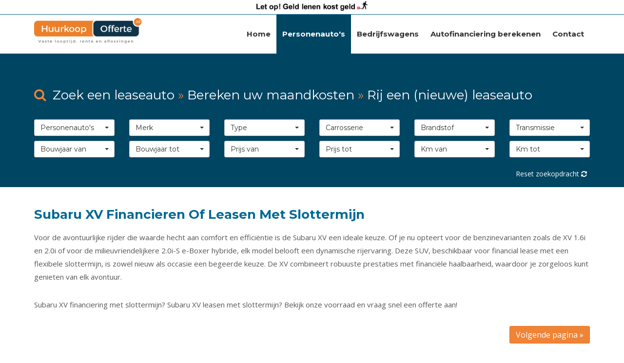

--- FILE ---
content_type: text/html; charset=UTF-8
request_url: https://huurkoopofferte.nl/financial-lease-aanbod/personenautos/subaru/xv
body_size: 4207
content:
<!DOCTYPE html><html lang="nl"><head><meta charset="utf-8"><meta http-equiv="X-UA-Compatible" content="IE=edge"><meta name="viewport" content="width=device-width, initial-scale=1, maximum-scale=1.0, user-scalable=no"><meta name="description" content="Subaru XV financieren of leasen met slottermijn ✅ Lage maandlasten en boetevrij aflossen ➡️ Bekijk Subaru XV occasion lease voorraad."><meta name="referrer" content="unsafe-url"><meta name="robots" content="index, follow" /><link rel="stylesheet" href="https://cdnjs.cloudflare.com/ajax/libs/slick-carousel/1.6.0/slick.min.css" media="screen" title="no title" charset="utf-8"><link href="/public/themes/huurkoopofferte_nl/assets/css/style.css?" rel="stylesheet"><link rel="apple-touch-icon" sizes="57x57" href="/public/themes/huurkoopofferte_nl/assets/img/favicons/apple-icon-57x57.png"><link rel="apple-touch-icon" sizes="60x60" href="/public/themes/huurkoopofferte_nl/assets/img/favicons/apple-icon-60x60.png"><link rel="apple-touch-icon" sizes="72x72" href="/public/themes/huurkoopofferte_nl/assets/img/favicons/apple-icon-72x72.png"><link rel="apple-touch-icon" sizes="76x76" href="/public/themes/huurkoopofferte_nl/assets/img/favicons/apple-icon-76x76.png"><link rel="apple-touch-icon" sizes="114x114" href="/public/themes/huurkoopofferte_nl/assets/img/favicons/apple-icon-114x114.png"><link rel="apple-touch-icon" sizes="120x120" href="/public/themes/huurkoopofferte_nl/assets/img/favicons/apple-icon-120x120.png"><link rel="apple-touch-icon" sizes="144x144" href="/public/themes/huurkoopofferte_nl/assets/img/favicons/apple-icon-144x144.png"><link rel="apple-touch-icon" sizes="152x152" href="/public/themes/huurkoopofferte_nl/assets/img/favicons/apple-icon-152x152.png"><link rel="apple-touch-icon" sizes="180x180" href="/public/themes/huurkoopofferte_nl/assets/img/favicons/apple-icon-180x180.png"><link rel="icon" type="image/png" sizes="192x192"  href="/public/themes/huurkoopofferte_nl/assets/img/favicons/android-icon-192x192.png"><link rel="icon" type="image/png" sizes="32x32" href="/public/themes/huurkoopofferte_nl/assets/img/favicons/favicon-32x32.png"><link rel="icon" type="image/png" sizes="96x96" href="/public/themes/huurkoopofferte_nl/assets/img/favicons/favicon-96x96.png"><link rel="icon" type="image/png" sizes="16x16" href="/public/themes/huurkoopofferte_nl/assets/img/favicons/favicon-16x16.png"><link rel="manifest" href="/public/themes/huurkoopofferte_nl/assets/img/favicons/manifest.json"><meta name="msapplication-TileColor" content="#ffffff"><meta name="msapplication-TileImage" content="/public/themes/huurkoopofferte_nl/assets/img/favicons/ms-icon-144x144.png"><meta name="theme-color" content="#ffffff"><title>Subaru XV Financieren Of Leasen Met Slottermijn</title><script>
        var themeurl = '/public/themes/huurkoopofferte_nl';
        function defer(method) {
            if (window.jQuery)
                method();
            else
                setTimeout(function() { defer(method) }, 50);
        }

    </script></head><body id="body" class="l-constrained-body"><div class="geldlenenkostgeld--melding  text-center afm" style=" "><img src="/public/storage/filemanager/geldlenenkostgeld.png" style="" /></div><div class="l-constrained geldlenenkostgeld--body"><!-- <nav class="pushy pushy-right"><ul><li><a href="#">Home</a></li><li><a href="#">Autovoorraad</a></li><li><a href="#">Financial Lease</a></li><li><a href="#">Auto financiering</a></li><li><a href="#">Klantenservice</a></li></ul></nav> --><nav class="pushy pushy-right"><a href="/" title="Home" class="nav-main-link"> Home</a><a href="/financial-lease-aanbod/personenautos" title="Personenauto&#039;s" class="nav-main-link active "> Personenauto&#039;s</a><a href="/financial-lease-aanbod/bedrijfswagens" title="Bedrijfswagens" class="nav-main-link"> Bedrijfswagens</a><a href="/huurkoop-berekenen" title="Autofinanciering berekenen" class="nav-main-link"> Autofinanciering berekenen</a><a href="/klantenservice" title="Contact" class="nav-main-link"> Contact</a></nav><header class="l-header" role="header"><div class="container clearfix"><div class="row"><div class=" col-lg-4 col-md-4 col-sm-8 col-xs-10"><div class="logo"><a href="/" title="Huurkoopofferte.nl"><img src="/public/storage/filemanager/logos/huurkoopofferte.png" class="img-responsive" width="100%;"></a></div></div><div class="col-lg-8 col-md-8 col-sm-4 col-xs-2"><nav role="navigation" class="main-nav hidden-xs hidden-sm hidden-md pull-right"><li class="menu-item      "><a href="/" title="Home" class="nav-main-link"> Home</a></li><li class="menu-item   active     "><a href="/financial-lease-aanbod/personenautos" title="Personenauto&#039;s" class="nav-main-link active "> Personenauto&#039;s</a></li><li class="menu-item      "><a href="/financial-lease-aanbod/bedrijfswagens" title="Bedrijfswagens" class="nav-main-link"> Bedrijfswagens</a></li><li class="menu-item      "><a href="/huurkoop-berekenen" title="Autofinanciering berekenen" class="nav-main-link"> Autofinanciering berekenen</a></li><li class="menu-item      "><a href="/klantenservice" title="Contact" class="nav-main-link"> Contact</a></li></nav></div></div><button type="button" name="button" class="btn-toggle-menu hidden-lg menu-btn"><span class="toggle-menu"></span></button></div></header><div class="fixed-header-padding"></div><div><div class="occasion-navigator-spacer"  ><button class="visible-xs visible-sm btn btn-primary btn-block" data-toggle="collapse" data-target="#search-occasions"><i class="fa fa-sliders" aria-hidden="true">&nbsp;</i>&nbsp;Zoekopdracht verfijnen</button><div class="vert-inset-bottom-1 section section-primary occasion-navigator hidden-xs hidden-sm"  data-spy="affix" data-offset-top="191" id="search-occasions"><div class="container"><div class="filter-heading"><h3 class="text-white text-light vert-offset-top-1 vert-offset-bottom-1 h3 visible-md visible-lg"><i class="fa fa-search text-secundary">&nbsp;</i>&nbsp;Zoek een leaseauto <span class="text-secundary">»</span> Bereken uw maandkosten <span class="text-secundary">»</span> Rij een (nieuwe) leaseauto 
	</h3></div><div class="filternavigator row" ><div class="row"><div class="col-md-12"><div class="col-md-4"><a rel="nofollow"  href="https://huurkoopofferte.nl/financial-lease-aanbod/d/financiering" class="btn btn-default btn-block"><strong>Autofinanciering</strong><br />

 Indien u de auto privé wilt rijden  »</a></div><div class="col-md-4"><a rel="nofollow" href="https://huurkoopofferte.nl/financial-lease-aanbod/d/financiallease" class="btn btn-default btn-block"><strong>Financial Lease</strong><br />
	 	Indien u de auto zakelijk wilt rijden  »
 	</a></div><div class="clearfix "></div></div></div><div class="filter-collapse"><div class="col-md-2  dropdown"><ul class="dropdown-menu dropdown-menu-block" ><li ><a href="https://huurkoopofferte.nl/financial-lease-aanbod">Alle soorten</a></li><li class="active"
																							><a title="Personenauto's"  href="https://huurkoopofferte.nl/financial-lease-aanbod/personenautos">Personenauto's</a></li><li ><a title="Bedrijfswagens" href="https://huurkoopofferte.nl/financial-lease-aanbod/bedrijfswagens">Bedrijfswagens</a></li></ul><a class="btn btn-block  btn-default  dropdown-toggle" data-toggle="dropdown" aria-haspopup="true" aria-expanded="false">
					Personenauto&#039;s  <span class="caret"></span></a></div><div class="col-md-2 dropdown"><ul class="dropdown-menu dropdown-menu-block"><li><a title="Alle merken" href="https://huurkoopofferte.nl/financial-lease-aanbod/personenautos">Alle merken</a></li></ul><a class="btn btn-block  btn-default  dropdown-toggle" data-toggle="dropdown" aria-haspopup="true" aria-expanded="false">
					Merk  <span class="caret"></span></a></div><div class="col-md-2 dropdown"><ul class="dropdown-menu dropdown-menu-block"><li><a title="Alle types" href="https://huurkoopofferte.nl/financial-lease-aanbod/personenautos">Alle types</a></li></ul><a class="btn btn-block   btn-default  dropdown-toggle" data-toggle="dropdown" aria-haspopup="true" aria-expanded="false">
					Type  <span class="caret"></span></a></div><div class="col-md-2 dropdown"><ul class="dropdown-menu dropdown-menu-block"><li class="active"><a title="---" href="https://huurkoopofferte.nl/financial-lease-aanbod/personenautos">---</a></li></ul><a  class="btn btn-block btn-default dropdown-toggle" data-toggle="dropdown" aria-haspopup="true" aria-expanded="false">
				Carrosserie <span class="caret"></span></a></div><div class="col-md-2 dropdown"><ul class="dropdown-menu dropdown-menu-block"><li class="active"><a title="---" href="https://huurkoopofferte.nl/financial-lease-aanbod/personenautos">---</a></li></ul><a  class="btn btn-block btn-default dropdown-toggle" data-toggle="dropdown" aria-haspopup="true" aria-expanded="false">
				Brandstof <span class="caret"></span></a></div><div class="col-md-2 dropdown"><ul class="dropdown-menu dropdown-menu-block"><li class="active"><a title="---" href="https://huurkoopofferte.nl/financial-lease-aanbod/personenautos">---</a></li></ul><a  class="btn btn-block btn-default dropdown-toggle" data-toggle="dropdown" aria-haspopup="true" aria-expanded="false">
				Transmissie <span class="caret"></span></a></div><div class="clearfix "></div><div class=" vert-offset-top-01 "></div><div class="col-xs-6 col-md-2 dropdown"><ul class="dropdown-menu dropdown-menu-block"><li class="active"><a title="---" href="https://huurkoopofferte.nl/financial-lease-aanbod/personenautos">---</a></li><li ><a rel="nofollow" title="Bouwjaar van 2018" href="https://huurkoopofferte.nl/financial-lease-aanbod/personenautos?bouwjaar_van=2018">2018</a></li><li ><a rel="nofollow" title="Bouwjaar van 2019" href="https://huurkoopofferte.nl/financial-lease-aanbod/personenautos?bouwjaar_van=2019">2019</a></li><li ><a rel="nofollow" title="Bouwjaar van 2020" href="https://huurkoopofferte.nl/financial-lease-aanbod/personenautos?bouwjaar_van=2020">2020</a></li><li ><a rel="nofollow" title="Bouwjaar van 2021" href="https://huurkoopofferte.nl/financial-lease-aanbod/personenautos?bouwjaar_van=2021">2021</a></li><li ><a rel="nofollow" title="Bouwjaar van 2022" href="https://huurkoopofferte.nl/financial-lease-aanbod/personenautos?bouwjaar_van=2022">2022</a></li><li ><a rel="nofollow" title="Bouwjaar van 2023" href="https://huurkoopofferte.nl/financial-lease-aanbod/personenautos?bouwjaar_van=2023">2023</a></li><li ><a rel="nofollow" title="Bouwjaar van 2024" href="https://huurkoopofferte.nl/financial-lease-aanbod/personenautos?bouwjaar_van=2024">2024</a></li><li ><a rel="nofollow" title="Bouwjaar van 2025" href="https://huurkoopofferte.nl/financial-lease-aanbod/personenautos?bouwjaar_van=2025">2025</a></li><li ><a rel="nofollow" title="Bouwjaar van 2026" href="https://huurkoopofferte.nl/financial-lease-aanbod/personenautos?bouwjaar_van=2026">2026</a></li></ul><a  class="btn btn-block btn-default dropdown-toggle" data-toggle="dropdown" aria-haspopup="true" aria-expanded="false">
			 								Bouwjaar van
										<span class="caret"></span></a></div><div class="col-xs-6  col-md-2 dropdown"><ul class="dropdown-menu dropdown-menu-block"><li class="active"><a title="---" href="https://huurkoopofferte.nl/financial-lease-aanbod/personenautos">---</a></li><li ><a rel="nofollow" title="Bouwjaar tot 2018" href="https://huurkoopofferte.nl/financial-lease-aanbod/personenautos?bouwjaar_tot=2018">2018</a></li><li ><a rel="nofollow" title="Bouwjaar tot 2019" href="https://huurkoopofferte.nl/financial-lease-aanbod/personenautos?bouwjaar_tot=2019">2019</a></li><li ><a rel="nofollow" title="Bouwjaar tot 2020" href="https://huurkoopofferte.nl/financial-lease-aanbod/personenautos?bouwjaar_tot=2020">2020</a></li><li ><a rel="nofollow" title="Bouwjaar tot 2021" href="https://huurkoopofferte.nl/financial-lease-aanbod/personenautos?bouwjaar_tot=2021">2021</a></li><li ><a rel="nofollow" title="Bouwjaar tot 2022" href="https://huurkoopofferte.nl/financial-lease-aanbod/personenautos?bouwjaar_tot=2022">2022</a></li><li ><a rel="nofollow" title="Bouwjaar tot 2023" href="https://huurkoopofferte.nl/financial-lease-aanbod/personenautos?bouwjaar_tot=2023">2023</a></li><li ><a rel="nofollow" title="Bouwjaar tot 2024" href="https://huurkoopofferte.nl/financial-lease-aanbod/personenautos?bouwjaar_tot=2024">2024</a></li><li ><a rel="nofollow" title="Bouwjaar tot 2025" href="https://huurkoopofferte.nl/financial-lease-aanbod/personenautos?bouwjaar_tot=2025">2025</a></li><li ><a rel="nofollow" title="Bouwjaar tot 2026" href="https://huurkoopofferte.nl/financial-lease-aanbod/personenautos?bouwjaar_tot=2026">2026</a></li></ul><a  class="btn btn-block btn-default dropdown-toggle" data-toggle="dropdown" aria-haspopup="true" aria-expanded="false">
			 								Bouwjaar tot
										<span class="caret"></span></a></div><div class="clearfix hidden-md hidden-lg"></div><div class="col-md-2 col-xs-6 dropdown"><ul class="dropdown-menu dropdown-menu-block"><li class="active"><a title="---" href="https://huurkoopofferte.nl/financial-lease-aanbod/personenautos">---</a></li><li class="active"><a rel="nofollow" title="Prijs van 0" href="https://huurkoopofferte.nl/financial-lease-aanbod/personenautos?prijs_van=0">0</a></li></ul><a  class="btn btn-block btn-default dropdown-toggle" data-toggle="dropdown" aria-haspopup="true" aria-expanded="false">
			 								Prijs van
			 		<span class="caret"></span></a></div><div class="col-md-2  col-xs-6 dropdown"><ul class="dropdown-menu dropdown-menu-block"><li class="active"><a title="---" href="https://huurkoopofferte.nl/financial-lease-aanbod/personenautos">---</a></li><li class="active"><a rel="nofollow" title="Prijs tot 0" href="https://huurkoopofferte.nl/financial-lease-aanbod/personenautos?prijs_tot=0">0</a></li></ul><a  class="btn btn-block btn-default dropdown-toggle" data-toggle="dropdown" aria-haspopup="true" aria-expanded="false">
					
						Prijs tot
					<span class="caret"></span></a></div><div class="clearfix hidden-md hidden-lg"></div><div class="col-md-2  col-xs-6  dropdown"><ul class="dropdown-menu dropdown-menu-block"><li class="active"><a title="---" href="https://huurkoopofferte.nl/financial-lease-aanbod/personenautos">---</a></li>
						s
													<li ><a rel="nofollow" title="Kilometerstand van 25000" href="https://huurkoopofferte.nl/financial-lease-aanbod/personenautos?kilometerstand_van=25000">25000</a></li><li ><a rel="nofollow" title="Kilometerstand van 50000" href="https://huurkoopofferte.nl/financial-lease-aanbod/personenautos?kilometerstand_van=50000">50000</a></li><li ><a rel="nofollow" title="Kilometerstand van 75000" href="https://huurkoopofferte.nl/financial-lease-aanbod/personenautos?kilometerstand_van=75000">75000</a></li><li ><a rel="nofollow" title="Kilometerstand van 100000" href="https://huurkoopofferte.nl/financial-lease-aanbod/personenautos?kilometerstand_van=100000">100000</a></li><li ><a rel="nofollow" title="Kilometerstand van 125000" href="https://huurkoopofferte.nl/financial-lease-aanbod/personenautos?kilometerstand_van=125000">125000</a></li><li ><a rel="nofollow" title="Kilometerstand van 150000" href="https://huurkoopofferte.nl/financial-lease-aanbod/personenautos?kilometerstand_van=150000">150000</a></li><li ><a rel="nofollow" title="Kilometerstand van 175000" href="https://huurkoopofferte.nl/financial-lease-aanbod/personenautos?kilometerstand_van=175000">175000</a></li><li ><a rel="nofollow" title="Kilometerstand van 200000" href="https://huurkoopofferte.nl/financial-lease-aanbod/personenautos?kilometerstand_van=200000">200000</a></li><li ><a rel="nofollow" title="Kilometerstand van 225000" href="https://huurkoopofferte.nl/financial-lease-aanbod/personenautos?kilometerstand_van=225000">225000</a></li><li ><a rel="nofollow" title="Kilometerstand van 250000" href="https://huurkoopofferte.nl/financial-lease-aanbod/personenautos?kilometerstand_van=250000">250000</a></li><li ><a rel="nofollow" title="Kilometerstand van 275000" href="https://huurkoopofferte.nl/financial-lease-aanbod/personenautos?kilometerstand_van=275000">275000</a></li><li ><a rel="nofollow" title="Kilometerstand van 300000" href="https://huurkoopofferte.nl/financial-lease-aanbod/personenautos?kilometerstand_van=300000">300000</a></li><li ><a rel="nofollow" title="Kilometerstand van 325000" href="https://huurkoopofferte.nl/financial-lease-aanbod/personenautos?kilometerstand_van=325000">325000</a></li><li ><a rel="nofollow" title="Kilometerstand van 350000" href="https://huurkoopofferte.nl/financial-lease-aanbod/personenautos?kilometerstand_van=350000">350000</a></li><li ><a rel="nofollow" title="Kilometerstand van 375000" href="https://huurkoopofferte.nl/financial-lease-aanbod/personenautos?kilometerstand_van=375000">375000</a></li><li ><a rel="nofollow" title="Kilometerstand van 400000" href="https://huurkoopofferte.nl/financial-lease-aanbod/personenautos?kilometerstand_van=400000">400000</a></li><li ><a rel="nofollow" title="Kilometerstand van 425000" href="https://huurkoopofferte.nl/financial-lease-aanbod/personenautos?kilometerstand_van=425000">425000</a></li><li ><a rel="nofollow" title="Kilometerstand van 450000" href="https://huurkoopofferte.nl/financial-lease-aanbod/personenautos?kilometerstand_van=450000">450000</a></li><li ><a rel="nofollow" title="Kilometerstand van 475000" href="https://huurkoopofferte.nl/financial-lease-aanbod/personenautos?kilometerstand_van=475000">475000</a></li><li ><a rel="nofollow" title="Kilometerstand van 500000" href="https://huurkoopofferte.nl/financial-lease-aanbod/personenautos?kilometerstand_van=500000">500000</a></li></ul><a  class="btn btn-block btn-default dropdown-toggle" data-toggle="dropdown" aria-haspopup="true" aria-expanded="false">
											Km van
					<span class="caret"></span></a></div><div class="col-md-2 col-xs-6 dropdown"><ul class="dropdown-menu dropdown-menu-block"><li class="active"><a title="---" href="https://huurkoopofferte.nl/financial-lease-aanbod/personenautos">---</a></li><li ><a rel="nofollow" title="Kilometerstand tot 500000" href="https://huurkoopofferte.nl/financial-lease-aanbod/personenautos?kilometerstand_tot=500000">500000</a></li><li ><a rel="nofollow" title="Kilometerstand tot 475000" href="https://huurkoopofferte.nl/financial-lease-aanbod/personenautos?kilometerstand_tot=475000">475000</a></li><li ><a rel="nofollow" title="Kilometerstand tot 450000" href="https://huurkoopofferte.nl/financial-lease-aanbod/personenautos?kilometerstand_tot=450000">450000</a></li><li ><a rel="nofollow" title="Kilometerstand tot 425000" href="https://huurkoopofferte.nl/financial-lease-aanbod/personenautos?kilometerstand_tot=425000">425000</a></li><li ><a rel="nofollow" title="Kilometerstand tot 400000" href="https://huurkoopofferte.nl/financial-lease-aanbod/personenautos?kilometerstand_tot=400000">400000</a></li><li ><a rel="nofollow" title="Kilometerstand tot 375000" href="https://huurkoopofferte.nl/financial-lease-aanbod/personenautos?kilometerstand_tot=375000">375000</a></li><li ><a rel="nofollow" title="Kilometerstand tot 350000" href="https://huurkoopofferte.nl/financial-lease-aanbod/personenautos?kilometerstand_tot=350000">350000</a></li><li ><a rel="nofollow" title="Kilometerstand tot 325000" href="https://huurkoopofferte.nl/financial-lease-aanbod/personenautos?kilometerstand_tot=325000">325000</a></li><li ><a rel="nofollow" title="Kilometerstand tot 300000" href="https://huurkoopofferte.nl/financial-lease-aanbod/personenautos?kilometerstand_tot=300000">300000</a></li><li ><a rel="nofollow" title="Kilometerstand tot 275000" href="https://huurkoopofferte.nl/financial-lease-aanbod/personenautos?kilometerstand_tot=275000">275000</a></li><li ><a rel="nofollow" title="Kilometerstand tot 250000" href="https://huurkoopofferte.nl/financial-lease-aanbod/personenautos?kilometerstand_tot=250000">250000</a></li><li ><a rel="nofollow" title="Kilometerstand tot 225000" href="https://huurkoopofferte.nl/financial-lease-aanbod/personenautos?kilometerstand_tot=225000">225000</a></li><li ><a rel="nofollow" title="Kilometerstand tot 200000" href="https://huurkoopofferte.nl/financial-lease-aanbod/personenautos?kilometerstand_tot=200000">200000</a></li><li ><a rel="nofollow" title="Kilometerstand tot 175000" href="https://huurkoopofferte.nl/financial-lease-aanbod/personenautos?kilometerstand_tot=175000">175000</a></li><li ><a rel="nofollow" title="Kilometerstand tot 150000" href="https://huurkoopofferte.nl/financial-lease-aanbod/personenautos?kilometerstand_tot=150000">150000</a></li><li ><a rel="nofollow" title="Kilometerstand tot 125000" href="https://huurkoopofferte.nl/financial-lease-aanbod/personenautos?kilometerstand_tot=125000">125000</a></li><li ><a rel="nofollow" title="Kilometerstand tot 100000" href="https://huurkoopofferte.nl/financial-lease-aanbod/personenautos?kilometerstand_tot=100000">100000</a></li><li ><a rel="nofollow" title="Kilometerstand tot 75000" href="https://huurkoopofferte.nl/financial-lease-aanbod/personenautos?kilometerstand_tot=75000">75000</a></li><li ><a rel="nofollow" title="Kilometerstand tot 50000" href="https://huurkoopofferte.nl/financial-lease-aanbod/personenautos?kilometerstand_tot=50000">50000</a></li><li ><a rel="nofollow" title="Kilometerstand tot 25000" href="https://huurkoopofferte.nl/financial-lease-aanbod/personenautos?kilometerstand_tot=25000">25000</a></li></ul><a  class="btn btn-block btn-default dropdown-toggle" data-toggle="dropdown" aria-haspopup="true" aria-expanded="false">
											Km tot
					<span class="caret"></span></a></div><div class="clearfix hidden-md hidden-lg"></div><div class=" col-md-12 "><div class=""><br/></div><a class="btn text-white btn-xs visible-xs visible-sm pull-left" data-toggle="collapse" data-target="#search-occasions"><i class="fa fa-close"></i> Sluiten </a><a class="btn text-white pull-right btn-xs " href="https://huurkoopofferte.nl/financial-lease-aanbod">Reset zoekopdracht <i class="fa fa-refresh"></i></a></div></div><div class="collapse-button"><div class="col-md-4 col-md-offset-4"><a href="#" class="btn btn-primary btn-block">Filter weergeven</a></div></div><div class="clearfix"></div></div></div></div></div><script>
defer(function() {
	$(".showfilter").click(function(e) {
		$(".occasion-navigator").slideDown();
		e.preventDefault();
	});
	$(window).scroll(function() {
		$(".affix-top .occasion-navigator").show();
		$(".affix .occasion-navigator").slideUp();
	});
});
</script><div class="container"><header class="section-header"><h1 class="section-title">Subaru XV Financieren Of Leasen Met Slottermijn</h1></header><div class="row vert-offset-bottom-1"><div class="col-md-12"><div class="vert-offset-bottom-1"><p>Voor de avontuurlijke rijder die waarde hecht aan comfort en efficiëntie is de Subaru XV een ideale keuze. Of je nu opteert voor de benzinevarianten zoals de XV 1.6i en 2.0i of voor de milieuvriendelijkere 2.0i-S e-Boxer hybride, elk model belooft een dynamische rijervaring. Deze SUV, beschikbaar voor financial lease met een flexibele slottermijn, is zowel nieuw als occasie een begeerde keuze. De XV combineert robuuste prestaties met financiële haalbaarheid, waardoor je zorgeloos kunt genieten van elk avontuur.</p><p>Subaru XV financiering met slottermijn? Subaru XV leasen met slottermijn? Bekijk onze voorraad en vraag snel een offerte aan!</p></div></div></div></div><div class="container"><div class="occasionlist bigger text-left "><div class="row"></div></div></div><div class="container"><div class="occasionpaginate vert-offset-bottom-1 "><a title="Volgende pagina"  class="btn btn-secundary pull-right " href="?p=1">Volgende pagina &raquo;</a><div class="clearfix"></div></div></div><div class="container"><div class="row vert-offset-bottom-1 "><div class="col-md-12 list-overview"><div class="vert-offset-bottom-1"><p>&nbsp;</p></div></div></div></div></div><!-- Footer --><footer role="footer" class="l-footer"><div class="container"><h3 class="h1 text-center text-white">Financial lease particulier | Financial lease zakelijk</h3><h5 class="text-center text-secondary vert-offset-bottom-2 hidden-xs">Nieuwe of tweedehands auto financieren met of zonder slottermijn</h5><hr /><div class="row"><div class="col-xs-12 col-sm-6 col-md-3 col-lg-3"><ul><li><a href="/financial-lease-aanbod/personenautos">Aanbod personenauto's</a></li><li><a href="/financial-lease-aanbod/bedrijfswagens">Aanbod bedrijfswagens</a></li><li><a href="/huurkoop-offerte-het-financieringshuis">Over ons</a></li></ul></div><div class="col-xs-12 col-sm-6 col-md-3 col-lg-3"><ul><li><a href="/huurkoop-aanvragen">Auto financiering aanvragen</a></li><li><a href="/huurkoop-berekenen">Auto financiering berekenen</a></li><li><a href="/klantenservice">Contact</a></li></ul></div><div class="col-xs-12 col-sm-6 col-md-3 col-lg-3"><ul><li><a href="/financial-lease-aanvragen">Financial lease aanvragen</a></li><li><a href="/financial-lease-berekenen">Financial lease berekenen</a></li><li><a href="/veel-gestelde-vragen">Veel gestelde vragen</a></li></ul></div><div class="hidden-xs col-sm-6 col-md-3 col-lg-3"><ul><li><a href="/privacy-verklaring">Privacyverklaring</a></li><li><a href="/cookie-verklaring">Cookieverklaring</a></li><li><a href="/sitemap">Sitemap</a></li></ul></div></div></div></footer><!-- Footer --><div class="copyright"><div class="container"><div class="pull-left"><a href="https://financieringshuis.nl" target="_blank" class="">Onderdeel van Het Financieringshuis</a>
      &nbsp;&nbsp; &nbsp;&nbsp;
      <a href="https://autofinancier.nl" rel="”nofollow”" target="_blank" class="text-white">Auto Financier B.V.</a></div><div class="pull-right"><a href="http://www.designenmedia.nl" target="_blank" title="webdesign oldenzaal">Webdesign by Design &amp; Media Oldenzaal</a>
      &nbsp;&nbsp;
      <a href="http://www.occasionexchange.nl" target="_blank" title="Occasion Exchange (OCX)">Powered by OcassionExchange (OCX)</a></div></div></div><script type="text/javascript" src="/public/themes/huurkoopofferte_nl/assets/js/plugins/jquery-2.2.0.min.js"></script><script type="text/javascript" src="/public/themes/huurkoopofferte_nl/assets/js/plugins/bootstrap.min.js"></script><script type="text/javascript" src="/public/themes/huurkoopofferte_nl/assets/js/plugins/jasny-bootstrap.min.js"></script><script type="text/javascript" src="/public/themes/huurkoopofferte_nl/assets/js/plugins/bootstrap-select.js"></script><script type="text/javascript" src="/public/themes/huurkoopofferte_nl/assets/js/plugins/pushy.min.js"></script><script type="text/javascript" src="/public/themes/huurkoopofferte_nl/assets/js/plugins/masonry.pkgd.min.js"></script><script type="text/javascript" src="/public/themes/huurkoopofferte_nl/assets/js/custom.js"></script><script type="text/javascript" src="https://cdnjs.cloudflare.com/ajax/libs/slick-carousel/1.6.0/slick.min.js"></script></body></html>

--- FILE ---
content_type: application/javascript
request_url: https://huurkoopofferte.nl/public/themes/huurkoopofferte_nl/assets/js/custom.js
body_size: 1729
content:

jQuery.require = function( url, success, options ) {

  // Allow user to set any option except for dataType, cache, and url
	  options = $.extend( options || {}, {
	    dataType: "script",
	    cache: false,
	    url: url,
	    success: success,
	    //error:,
	  });
	  return jQuery.ajax( options );

};
/* hamburger */
// $(document).ready(function () {
// 	  $(".navbar-toggle").on("click", function () {
// 		    $(this).toggleClass("active");
// 	  });
// });
//




$( function() {

	$('body').addClass('js');

	$('.grid').masonry({
	  itemSelector: '.grid-item',
	  columnWidth: '.grid-sizer',
	  percentPosition: true
	});

});





// hamburger
$(document).ready( function () {
		$('.btn-toggle-menu').on( 'click', function () {
			$('.nav-mobile').toggleClass( 'is-active' );
		});




});


function navspacer() {
	$(".occasion-navigator-spacer").height($(".occasion-navigator").height() + 100);
}
$(window).resize(navspacer);
$(window).load(navspacer);

(function() {
  "use strict";

  var toggles = document.querySelectorAll(".btn-toggle-menu");

  for (var i = toggles.length - 1; i >= 0; i--) {
    var toggle = toggles[i];
    toggleHandler(toggle);
  };

  function toggleHandler(toggle) {
    toggle.addEventListener( "click", function(e) {
      e.preventDefault();
      (this.classList.contains("is-active") === true) ? this.classList.remove("is-active") : this.classList.add("is-active");
    });
  }

})();


/* Custom JS */
/*!
 * classie v1.0.0
 * class helper functions
 * from bonzo https://github.com/ded/bonzo
 * MIT license
 *
 * classie.has( elem, 'my-class' ) -> true/false
 * classie.add( elem, 'my-new-class' )
 * classie.remove( elem, 'my-unwanted-class' )
 * classie.toggle( elem, 'my-class' )
 */

/*jshint browser: true, strict: true, undef: true, unused: true */
/*global define: false */

( function( window ) {

'use strict';

// class helper functions from bonzo https://github.com/ded/bonzo

function classReg( className ) {
  return new RegExp("(^|\\s+)" + className + "(\\s+|$)");
}

// classList support for class management
// altho to be fair, the api sucks because it won't accept multiple classes at once
var hasClass, addClass, removeClass;

if ( 'classList' in document.documentElement ) {
  hasClass = function( elem, c ) {
    return elem.classList.contains( c );
  };
  addClass = function( elem, c ) {
    elem.classList.add( c );
  };
  removeClass = function( elem, c ) {
    elem.classList.remove( c );
  };
}
else {
  hasClass = function( elem, c ) {
    return classReg( c ).test( elem.className );
  };
  addClass = function( elem, c ) {
    if ( !hasClass( elem, c ) ) {
      elem.className = elem.className + ' ' + c;
    }
  };
  removeClass = function( elem, c ) {
    elem.className = elem.className.replace( classReg( c ), ' ' );
  };
}

function toggleClass( elem, c ) {
  var fn = hasClass( elem, c ) ? removeClass : addClass;
  fn( elem, c );
}

var classie = {
  // full names
  hasClass: hasClass,
  addClass: addClass,
  removeClass: removeClass,
  toggleClass: toggleClass,
  // short names
  has: hasClass,
  add: addClass,
  remove: removeClass,
  toggle: toggleClass
};

// transport
if ( typeof define === 'function' && define.amd ) {
  // AMD
  define( classie );
} else {
  // browser global
  window.classie = classie;
}

})( window );


function init() {
    window.addEventListener('scroll', function(e){
        var distanceY = window.pageYOffset || document.documentElement.scrollTop,
            shrinkOn = 300,
            header = document.querySelector(".l-header");
						mobileMenu = document.querySelector(".pushy");
        if (distanceY > shrinkOn) {
            classie.add(header,"smaller");
						classie.add(mobileMenu, "smaller" );

        } else {
            if (classie.has(header,"smaller")) {
                classie.remove(header,"smaller");
								classie.remove(mobileMenu, "smaller" );
            }
        }
    });
}
window.onload = init();


// Occasion Slider
$(document).ready(function() {
	$('.occasion-slider').slick({
		autoplay: 			true,
		infinite: 			true,
	  slidesToShow:   3,
	  slidesToScroll: 1,
		arrows: 				true,
		prevArrow: 			'<div class="slick-prev"><i class="fa fa-chevron-left" aria-hidden="true"></i></div>',
		nextArrow: 			'<div class="slick-next"><i class="fa fa-chevron-right" aria-hidden="true"></i></div>',
		responsive: [
			{
				breakpoint: 992,
					settings: {
						slidesToShow: 3,
						slidesToScroll: 1,
					}
			},
			{
				breakpoint: 768,
					settings: {
						slidesToShow: 2,
						arrows: false,
						slidesToScroll: 1
					}
			},
			{
				breakpoint: 662,
					settings: {
						slidesToShow: 1,
						slidesToScroll: 1,
						arrows: false,
					}
			},
		]
	});
});
